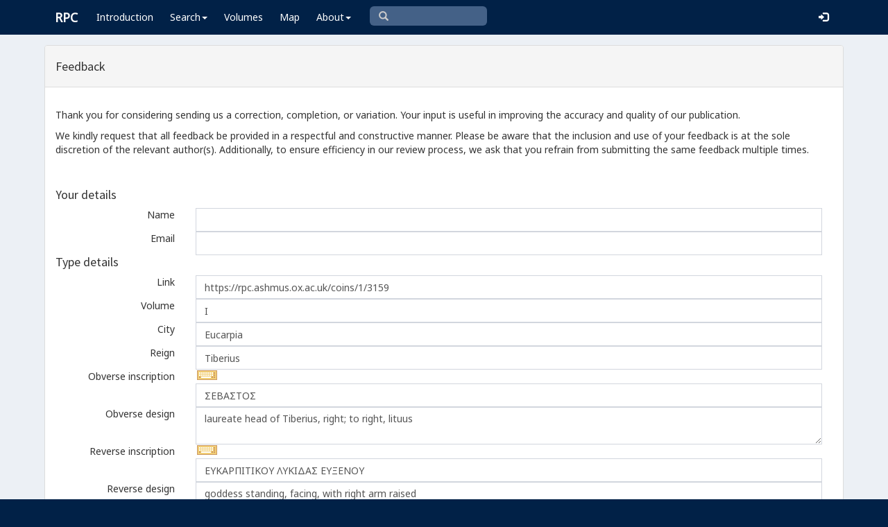

--- FILE ---
content_type: text/html; charset=utf-8
request_url: https://www.google.com/recaptcha/api2/anchor?ar=1&k=6Ldmqn8UAAAAAHQTD0lf4ckAmYiuRBjZrBrYCrWo&co=aHR0cHM6Ly9ycGMuYXNobXVzLm94LmFjLnVrOjQ0Mw..&hl=en&v=PoyoqOPhxBO7pBk68S4YbpHZ&size=normal&anchor-ms=20000&execute-ms=30000&cb=aw4demz6170p
body_size: 49511
content:
<!DOCTYPE HTML><html dir="ltr" lang="en"><head><meta http-equiv="Content-Type" content="text/html; charset=UTF-8">
<meta http-equiv="X-UA-Compatible" content="IE=edge">
<title>reCAPTCHA</title>
<style type="text/css">
/* cyrillic-ext */
@font-face {
  font-family: 'Roboto';
  font-style: normal;
  font-weight: 400;
  font-stretch: 100%;
  src: url(//fonts.gstatic.com/s/roboto/v48/KFO7CnqEu92Fr1ME7kSn66aGLdTylUAMa3GUBHMdazTgWw.woff2) format('woff2');
  unicode-range: U+0460-052F, U+1C80-1C8A, U+20B4, U+2DE0-2DFF, U+A640-A69F, U+FE2E-FE2F;
}
/* cyrillic */
@font-face {
  font-family: 'Roboto';
  font-style: normal;
  font-weight: 400;
  font-stretch: 100%;
  src: url(//fonts.gstatic.com/s/roboto/v48/KFO7CnqEu92Fr1ME7kSn66aGLdTylUAMa3iUBHMdazTgWw.woff2) format('woff2');
  unicode-range: U+0301, U+0400-045F, U+0490-0491, U+04B0-04B1, U+2116;
}
/* greek-ext */
@font-face {
  font-family: 'Roboto';
  font-style: normal;
  font-weight: 400;
  font-stretch: 100%;
  src: url(//fonts.gstatic.com/s/roboto/v48/KFO7CnqEu92Fr1ME7kSn66aGLdTylUAMa3CUBHMdazTgWw.woff2) format('woff2');
  unicode-range: U+1F00-1FFF;
}
/* greek */
@font-face {
  font-family: 'Roboto';
  font-style: normal;
  font-weight: 400;
  font-stretch: 100%;
  src: url(//fonts.gstatic.com/s/roboto/v48/KFO7CnqEu92Fr1ME7kSn66aGLdTylUAMa3-UBHMdazTgWw.woff2) format('woff2');
  unicode-range: U+0370-0377, U+037A-037F, U+0384-038A, U+038C, U+038E-03A1, U+03A3-03FF;
}
/* math */
@font-face {
  font-family: 'Roboto';
  font-style: normal;
  font-weight: 400;
  font-stretch: 100%;
  src: url(//fonts.gstatic.com/s/roboto/v48/KFO7CnqEu92Fr1ME7kSn66aGLdTylUAMawCUBHMdazTgWw.woff2) format('woff2');
  unicode-range: U+0302-0303, U+0305, U+0307-0308, U+0310, U+0312, U+0315, U+031A, U+0326-0327, U+032C, U+032F-0330, U+0332-0333, U+0338, U+033A, U+0346, U+034D, U+0391-03A1, U+03A3-03A9, U+03B1-03C9, U+03D1, U+03D5-03D6, U+03F0-03F1, U+03F4-03F5, U+2016-2017, U+2034-2038, U+203C, U+2040, U+2043, U+2047, U+2050, U+2057, U+205F, U+2070-2071, U+2074-208E, U+2090-209C, U+20D0-20DC, U+20E1, U+20E5-20EF, U+2100-2112, U+2114-2115, U+2117-2121, U+2123-214F, U+2190, U+2192, U+2194-21AE, U+21B0-21E5, U+21F1-21F2, U+21F4-2211, U+2213-2214, U+2216-22FF, U+2308-230B, U+2310, U+2319, U+231C-2321, U+2336-237A, U+237C, U+2395, U+239B-23B7, U+23D0, U+23DC-23E1, U+2474-2475, U+25AF, U+25B3, U+25B7, U+25BD, U+25C1, U+25CA, U+25CC, U+25FB, U+266D-266F, U+27C0-27FF, U+2900-2AFF, U+2B0E-2B11, U+2B30-2B4C, U+2BFE, U+3030, U+FF5B, U+FF5D, U+1D400-1D7FF, U+1EE00-1EEFF;
}
/* symbols */
@font-face {
  font-family: 'Roboto';
  font-style: normal;
  font-weight: 400;
  font-stretch: 100%;
  src: url(//fonts.gstatic.com/s/roboto/v48/KFO7CnqEu92Fr1ME7kSn66aGLdTylUAMaxKUBHMdazTgWw.woff2) format('woff2');
  unicode-range: U+0001-000C, U+000E-001F, U+007F-009F, U+20DD-20E0, U+20E2-20E4, U+2150-218F, U+2190, U+2192, U+2194-2199, U+21AF, U+21E6-21F0, U+21F3, U+2218-2219, U+2299, U+22C4-22C6, U+2300-243F, U+2440-244A, U+2460-24FF, U+25A0-27BF, U+2800-28FF, U+2921-2922, U+2981, U+29BF, U+29EB, U+2B00-2BFF, U+4DC0-4DFF, U+FFF9-FFFB, U+10140-1018E, U+10190-1019C, U+101A0, U+101D0-101FD, U+102E0-102FB, U+10E60-10E7E, U+1D2C0-1D2D3, U+1D2E0-1D37F, U+1F000-1F0FF, U+1F100-1F1AD, U+1F1E6-1F1FF, U+1F30D-1F30F, U+1F315, U+1F31C, U+1F31E, U+1F320-1F32C, U+1F336, U+1F378, U+1F37D, U+1F382, U+1F393-1F39F, U+1F3A7-1F3A8, U+1F3AC-1F3AF, U+1F3C2, U+1F3C4-1F3C6, U+1F3CA-1F3CE, U+1F3D4-1F3E0, U+1F3ED, U+1F3F1-1F3F3, U+1F3F5-1F3F7, U+1F408, U+1F415, U+1F41F, U+1F426, U+1F43F, U+1F441-1F442, U+1F444, U+1F446-1F449, U+1F44C-1F44E, U+1F453, U+1F46A, U+1F47D, U+1F4A3, U+1F4B0, U+1F4B3, U+1F4B9, U+1F4BB, U+1F4BF, U+1F4C8-1F4CB, U+1F4D6, U+1F4DA, U+1F4DF, U+1F4E3-1F4E6, U+1F4EA-1F4ED, U+1F4F7, U+1F4F9-1F4FB, U+1F4FD-1F4FE, U+1F503, U+1F507-1F50B, U+1F50D, U+1F512-1F513, U+1F53E-1F54A, U+1F54F-1F5FA, U+1F610, U+1F650-1F67F, U+1F687, U+1F68D, U+1F691, U+1F694, U+1F698, U+1F6AD, U+1F6B2, U+1F6B9-1F6BA, U+1F6BC, U+1F6C6-1F6CF, U+1F6D3-1F6D7, U+1F6E0-1F6EA, U+1F6F0-1F6F3, U+1F6F7-1F6FC, U+1F700-1F7FF, U+1F800-1F80B, U+1F810-1F847, U+1F850-1F859, U+1F860-1F887, U+1F890-1F8AD, U+1F8B0-1F8BB, U+1F8C0-1F8C1, U+1F900-1F90B, U+1F93B, U+1F946, U+1F984, U+1F996, U+1F9E9, U+1FA00-1FA6F, U+1FA70-1FA7C, U+1FA80-1FA89, U+1FA8F-1FAC6, U+1FACE-1FADC, U+1FADF-1FAE9, U+1FAF0-1FAF8, U+1FB00-1FBFF;
}
/* vietnamese */
@font-face {
  font-family: 'Roboto';
  font-style: normal;
  font-weight: 400;
  font-stretch: 100%;
  src: url(//fonts.gstatic.com/s/roboto/v48/KFO7CnqEu92Fr1ME7kSn66aGLdTylUAMa3OUBHMdazTgWw.woff2) format('woff2');
  unicode-range: U+0102-0103, U+0110-0111, U+0128-0129, U+0168-0169, U+01A0-01A1, U+01AF-01B0, U+0300-0301, U+0303-0304, U+0308-0309, U+0323, U+0329, U+1EA0-1EF9, U+20AB;
}
/* latin-ext */
@font-face {
  font-family: 'Roboto';
  font-style: normal;
  font-weight: 400;
  font-stretch: 100%;
  src: url(//fonts.gstatic.com/s/roboto/v48/KFO7CnqEu92Fr1ME7kSn66aGLdTylUAMa3KUBHMdazTgWw.woff2) format('woff2');
  unicode-range: U+0100-02BA, U+02BD-02C5, U+02C7-02CC, U+02CE-02D7, U+02DD-02FF, U+0304, U+0308, U+0329, U+1D00-1DBF, U+1E00-1E9F, U+1EF2-1EFF, U+2020, U+20A0-20AB, U+20AD-20C0, U+2113, U+2C60-2C7F, U+A720-A7FF;
}
/* latin */
@font-face {
  font-family: 'Roboto';
  font-style: normal;
  font-weight: 400;
  font-stretch: 100%;
  src: url(//fonts.gstatic.com/s/roboto/v48/KFO7CnqEu92Fr1ME7kSn66aGLdTylUAMa3yUBHMdazQ.woff2) format('woff2');
  unicode-range: U+0000-00FF, U+0131, U+0152-0153, U+02BB-02BC, U+02C6, U+02DA, U+02DC, U+0304, U+0308, U+0329, U+2000-206F, U+20AC, U+2122, U+2191, U+2193, U+2212, U+2215, U+FEFF, U+FFFD;
}
/* cyrillic-ext */
@font-face {
  font-family: 'Roboto';
  font-style: normal;
  font-weight: 500;
  font-stretch: 100%;
  src: url(//fonts.gstatic.com/s/roboto/v48/KFO7CnqEu92Fr1ME7kSn66aGLdTylUAMa3GUBHMdazTgWw.woff2) format('woff2');
  unicode-range: U+0460-052F, U+1C80-1C8A, U+20B4, U+2DE0-2DFF, U+A640-A69F, U+FE2E-FE2F;
}
/* cyrillic */
@font-face {
  font-family: 'Roboto';
  font-style: normal;
  font-weight: 500;
  font-stretch: 100%;
  src: url(//fonts.gstatic.com/s/roboto/v48/KFO7CnqEu92Fr1ME7kSn66aGLdTylUAMa3iUBHMdazTgWw.woff2) format('woff2');
  unicode-range: U+0301, U+0400-045F, U+0490-0491, U+04B0-04B1, U+2116;
}
/* greek-ext */
@font-face {
  font-family: 'Roboto';
  font-style: normal;
  font-weight: 500;
  font-stretch: 100%;
  src: url(//fonts.gstatic.com/s/roboto/v48/KFO7CnqEu92Fr1ME7kSn66aGLdTylUAMa3CUBHMdazTgWw.woff2) format('woff2');
  unicode-range: U+1F00-1FFF;
}
/* greek */
@font-face {
  font-family: 'Roboto';
  font-style: normal;
  font-weight: 500;
  font-stretch: 100%;
  src: url(//fonts.gstatic.com/s/roboto/v48/KFO7CnqEu92Fr1ME7kSn66aGLdTylUAMa3-UBHMdazTgWw.woff2) format('woff2');
  unicode-range: U+0370-0377, U+037A-037F, U+0384-038A, U+038C, U+038E-03A1, U+03A3-03FF;
}
/* math */
@font-face {
  font-family: 'Roboto';
  font-style: normal;
  font-weight: 500;
  font-stretch: 100%;
  src: url(//fonts.gstatic.com/s/roboto/v48/KFO7CnqEu92Fr1ME7kSn66aGLdTylUAMawCUBHMdazTgWw.woff2) format('woff2');
  unicode-range: U+0302-0303, U+0305, U+0307-0308, U+0310, U+0312, U+0315, U+031A, U+0326-0327, U+032C, U+032F-0330, U+0332-0333, U+0338, U+033A, U+0346, U+034D, U+0391-03A1, U+03A3-03A9, U+03B1-03C9, U+03D1, U+03D5-03D6, U+03F0-03F1, U+03F4-03F5, U+2016-2017, U+2034-2038, U+203C, U+2040, U+2043, U+2047, U+2050, U+2057, U+205F, U+2070-2071, U+2074-208E, U+2090-209C, U+20D0-20DC, U+20E1, U+20E5-20EF, U+2100-2112, U+2114-2115, U+2117-2121, U+2123-214F, U+2190, U+2192, U+2194-21AE, U+21B0-21E5, U+21F1-21F2, U+21F4-2211, U+2213-2214, U+2216-22FF, U+2308-230B, U+2310, U+2319, U+231C-2321, U+2336-237A, U+237C, U+2395, U+239B-23B7, U+23D0, U+23DC-23E1, U+2474-2475, U+25AF, U+25B3, U+25B7, U+25BD, U+25C1, U+25CA, U+25CC, U+25FB, U+266D-266F, U+27C0-27FF, U+2900-2AFF, U+2B0E-2B11, U+2B30-2B4C, U+2BFE, U+3030, U+FF5B, U+FF5D, U+1D400-1D7FF, U+1EE00-1EEFF;
}
/* symbols */
@font-face {
  font-family: 'Roboto';
  font-style: normal;
  font-weight: 500;
  font-stretch: 100%;
  src: url(//fonts.gstatic.com/s/roboto/v48/KFO7CnqEu92Fr1ME7kSn66aGLdTylUAMaxKUBHMdazTgWw.woff2) format('woff2');
  unicode-range: U+0001-000C, U+000E-001F, U+007F-009F, U+20DD-20E0, U+20E2-20E4, U+2150-218F, U+2190, U+2192, U+2194-2199, U+21AF, U+21E6-21F0, U+21F3, U+2218-2219, U+2299, U+22C4-22C6, U+2300-243F, U+2440-244A, U+2460-24FF, U+25A0-27BF, U+2800-28FF, U+2921-2922, U+2981, U+29BF, U+29EB, U+2B00-2BFF, U+4DC0-4DFF, U+FFF9-FFFB, U+10140-1018E, U+10190-1019C, U+101A0, U+101D0-101FD, U+102E0-102FB, U+10E60-10E7E, U+1D2C0-1D2D3, U+1D2E0-1D37F, U+1F000-1F0FF, U+1F100-1F1AD, U+1F1E6-1F1FF, U+1F30D-1F30F, U+1F315, U+1F31C, U+1F31E, U+1F320-1F32C, U+1F336, U+1F378, U+1F37D, U+1F382, U+1F393-1F39F, U+1F3A7-1F3A8, U+1F3AC-1F3AF, U+1F3C2, U+1F3C4-1F3C6, U+1F3CA-1F3CE, U+1F3D4-1F3E0, U+1F3ED, U+1F3F1-1F3F3, U+1F3F5-1F3F7, U+1F408, U+1F415, U+1F41F, U+1F426, U+1F43F, U+1F441-1F442, U+1F444, U+1F446-1F449, U+1F44C-1F44E, U+1F453, U+1F46A, U+1F47D, U+1F4A3, U+1F4B0, U+1F4B3, U+1F4B9, U+1F4BB, U+1F4BF, U+1F4C8-1F4CB, U+1F4D6, U+1F4DA, U+1F4DF, U+1F4E3-1F4E6, U+1F4EA-1F4ED, U+1F4F7, U+1F4F9-1F4FB, U+1F4FD-1F4FE, U+1F503, U+1F507-1F50B, U+1F50D, U+1F512-1F513, U+1F53E-1F54A, U+1F54F-1F5FA, U+1F610, U+1F650-1F67F, U+1F687, U+1F68D, U+1F691, U+1F694, U+1F698, U+1F6AD, U+1F6B2, U+1F6B9-1F6BA, U+1F6BC, U+1F6C6-1F6CF, U+1F6D3-1F6D7, U+1F6E0-1F6EA, U+1F6F0-1F6F3, U+1F6F7-1F6FC, U+1F700-1F7FF, U+1F800-1F80B, U+1F810-1F847, U+1F850-1F859, U+1F860-1F887, U+1F890-1F8AD, U+1F8B0-1F8BB, U+1F8C0-1F8C1, U+1F900-1F90B, U+1F93B, U+1F946, U+1F984, U+1F996, U+1F9E9, U+1FA00-1FA6F, U+1FA70-1FA7C, U+1FA80-1FA89, U+1FA8F-1FAC6, U+1FACE-1FADC, U+1FADF-1FAE9, U+1FAF0-1FAF8, U+1FB00-1FBFF;
}
/* vietnamese */
@font-face {
  font-family: 'Roboto';
  font-style: normal;
  font-weight: 500;
  font-stretch: 100%;
  src: url(//fonts.gstatic.com/s/roboto/v48/KFO7CnqEu92Fr1ME7kSn66aGLdTylUAMa3OUBHMdazTgWw.woff2) format('woff2');
  unicode-range: U+0102-0103, U+0110-0111, U+0128-0129, U+0168-0169, U+01A0-01A1, U+01AF-01B0, U+0300-0301, U+0303-0304, U+0308-0309, U+0323, U+0329, U+1EA0-1EF9, U+20AB;
}
/* latin-ext */
@font-face {
  font-family: 'Roboto';
  font-style: normal;
  font-weight: 500;
  font-stretch: 100%;
  src: url(//fonts.gstatic.com/s/roboto/v48/KFO7CnqEu92Fr1ME7kSn66aGLdTylUAMa3KUBHMdazTgWw.woff2) format('woff2');
  unicode-range: U+0100-02BA, U+02BD-02C5, U+02C7-02CC, U+02CE-02D7, U+02DD-02FF, U+0304, U+0308, U+0329, U+1D00-1DBF, U+1E00-1E9F, U+1EF2-1EFF, U+2020, U+20A0-20AB, U+20AD-20C0, U+2113, U+2C60-2C7F, U+A720-A7FF;
}
/* latin */
@font-face {
  font-family: 'Roboto';
  font-style: normal;
  font-weight: 500;
  font-stretch: 100%;
  src: url(//fonts.gstatic.com/s/roboto/v48/KFO7CnqEu92Fr1ME7kSn66aGLdTylUAMa3yUBHMdazQ.woff2) format('woff2');
  unicode-range: U+0000-00FF, U+0131, U+0152-0153, U+02BB-02BC, U+02C6, U+02DA, U+02DC, U+0304, U+0308, U+0329, U+2000-206F, U+20AC, U+2122, U+2191, U+2193, U+2212, U+2215, U+FEFF, U+FFFD;
}
/* cyrillic-ext */
@font-face {
  font-family: 'Roboto';
  font-style: normal;
  font-weight: 900;
  font-stretch: 100%;
  src: url(//fonts.gstatic.com/s/roboto/v48/KFO7CnqEu92Fr1ME7kSn66aGLdTylUAMa3GUBHMdazTgWw.woff2) format('woff2');
  unicode-range: U+0460-052F, U+1C80-1C8A, U+20B4, U+2DE0-2DFF, U+A640-A69F, U+FE2E-FE2F;
}
/* cyrillic */
@font-face {
  font-family: 'Roboto';
  font-style: normal;
  font-weight: 900;
  font-stretch: 100%;
  src: url(//fonts.gstatic.com/s/roboto/v48/KFO7CnqEu92Fr1ME7kSn66aGLdTylUAMa3iUBHMdazTgWw.woff2) format('woff2');
  unicode-range: U+0301, U+0400-045F, U+0490-0491, U+04B0-04B1, U+2116;
}
/* greek-ext */
@font-face {
  font-family: 'Roboto';
  font-style: normal;
  font-weight: 900;
  font-stretch: 100%;
  src: url(//fonts.gstatic.com/s/roboto/v48/KFO7CnqEu92Fr1ME7kSn66aGLdTylUAMa3CUBHMdazTgWw.woff2) format('woff2');
  unicode-range: U+1F00-1FFF;
}
/* greek */
@font-face {
  font-family: 'Roboto';
  font-style: normal;
  font-weight: 900;
  font-stretch: 100%;
  src: url(//fonts.gstatic.com/s/roboto/v48/KFO7CnqEu92Fr1ME7kSn66aGLdTylUAMa3-UBHMdazTgWw.woff2) format('woff2');
  unicode-range: U+0370-0377, U+037A-037F, U+0384-038A, U+038C, U+038E-03A1, U+03A3-03FF;
}
/* math */
@font-face {
  font-family: 'Roboto';
  font-style: normal;
  font-weight: 900;
  font-stretch: 100%;
  src: url(//fonts.gstatic.com/s/roboto/v48/KFO7CnqEu92Fr1ME7kSn66aGLdTylUAMawCUBHMdazTgWw.woff2) format('woff2');
  unicode-range: U+0302-0303, U+0305, U+0307-0308, U+0310, U+0312, U+0315, U+031A, U+0326-0327, U+032C, U+032F-0330, U+0332-0333, U+0338, U+033A, U+0346, U+034D, U+0391-03A1, U+03A3-03A9, U+03B1-03C9, U+03D1, U+03D5-03D6, U+03F0-03F1, U+03F4-03F5, U+2016-2017, U+2034-2038, U+203C, U+2040, U+2043, U+2047, U+2050, U+2057, U+205F, U+2070-2071, U+2074-208E, U+2090-209C, U+20D0-20DC, U+20E1, U+20E5-20EF, U+2100-2112, U+2114-2115, U+2117-2121, U+2123-214F, U+2190, U+2192, U+2194-21AE, U+21B0-21E5, U+21F1-21F2, U+21F4-2211, U+2213-2214, U+2216-22FF, U+2308-230B, U+2310, U+2319, U+231C-2321, U+2336-237A, U+237C, U+2395, U+239B-23B7, U+23D0, U+23DC-23E1, U+2474-2475, U+25AF, U+25B3, U+25B7, U+25BD, U+25C1, U+25CA, U+25CC, U+25FB, U+266D-266F, U+27C0-27FF, U+2900-2AFF, U+2B0E-2B11, U+2B30-2B4C, U+2BFE, U+3030, U+FF5B, U+FF5D, U+1D400-1D7FF, U+1EE00-1EEFF;
}
/* symbols */
@font-face {
  font-family: 'Roboto';
  font-style: normal;
  font-weight: 900;
  font-stretch: 100%;
  src: url(//fonts.gstatic.com/s/roboto/v48/KFO7CnqEu92Fr1ME7kSn66aGLdTylUAMaxKUBHMdazTgWw.woff2) format('woff2');
  unicode-range: U+0001-000C, U+000E-001F, U+007F-009F, U+20DD-20E0, U+20E2-20E4, U+2150-218F, U+2190, U+2192, U+2194-2199, U+21AF, U+21E6-21F0, U+21F3, U+2218-2219, U+2299, U+22C4-22C6, U+2300-243F, U+2440-244A, U+2460-24FF, U+25A0-27BF, U+2800-28FF, U+2921-2922, U+2981, U+29BF, U+29EB, U+2B00-2BFF, U+4DC0-4DFF, U+FFF9-FFFB, U+10140-1018E, U+10190-1019C, U+101A0, U+101D0-101FD, U+102E0-102FB, U+10E60-10E7E, U+1D2C0-1D2D3, U+1D2E0-1D37F, U+1F000-1F0FF, U+1F100-1F1AD, U+1F1E6-1F1FF, U+1F30D-1F30F, U+1F315, U+1F31C, U+1F31E, U+1F320-1F32C, U+1F336, U+1F378, U+1F37D, U+1F382, U+1F393-1F39F, U+1F3A7-1F3A8, U+1F3AC-1F3AF, U+1F3C2, U+1F3C4-1F3C6, U+1F3CA-1F3CE, U+1F3D4-1F3E0, U+1F3ED, U+1F3F1-1F3F3, U+1F3F5-1F3F7, U+1F408, U+1F415, U+1F41F, U+1F426, U+1F43F, U+1F441-1F442, U+1F444, U+1F446-1F449, U+1F44C-1F44E, U+1F453, U+1F46A, U+1F47D, U+1F4A3, U+1F4B0, U+1F4B3, U+1F4B9, U+1F4BB, U+1F4BF, U+1F4C8-1F4CB, U+1F4D6, U+1F4DA, U+1F4DF, U+1F4E3-1F4E6, U+1F4EA-1F4ED, U+1F4F7, U+1F4F9-1F4FB, U+1F4FD-1F4FE, U+1F503, U+1F507-1F50B, U+1F50D, U+1F512-1F513, U+1F53E-1F54A, U+1F54F-1F5FA, U+1F610, U+1F650-1F67F, U+1F687, U+1F68D, U+1F691, U+1F694, U+1F698, U+1F6AD, U+1F6B2, U+1F6B9-1F6BA, U+1F6BC, U+1F6C6-1F6CF, U+1F6D3-1F6D7, U+1F6E0-1F6EA, U+1F6F0-1F6F3, U+1F6F7-1F6FC, U+1F700-1F7FF, U+1F800-1F80B, U+1F810-1F847, U+1F850-1F859, U+1F860-1F887, U+1F890-1F8AD, U+1F8B0-1F8BB, U+1F8C0-1F8C1, U+1F900-1F90B, U+1F93B, U+1F946, U+1F984, U+1F996, U+1F9E9, U+1FA00-1FA6F, U+1FA70-1FA7C, U+1FA80-1FA89, U+1FA8F-1FAC6, U+1FACE-1FADC, U+1FADF-1FAE9, U+1FAF0-1FAF8, U+1FB00-1FBFF;
}
/* vietnamese */
@font-face {
  font-family: 'Roboto';
  font-style: normal;
  font-weight: 900;
  font-stretch: 100%;
  src: url(//fonts.gstatic.com/s/roboto/v48/KFO7CnqEu92Fr1ME7kSn66aGLdTylUAMa3OUBHMdazTgWw.woff2) format('woff2');
  unicode-range: U+0102-0103, U+0110-0111, U+0128-0129, U+0168-0169, U+01A0-01A1, U+01AF-01B0, U+0300-0301, U+0303-0304, U+0308-0309, U+0323, U+0329, U+1EA0-1EF9, U+20AB;
}
/* latin-ext */
@font-face {
  font-family: 'Roboto';
  font-style: normal;
  font-weight: 900;
  font-stretch: 100%;
  src: url(//fonts.gstatic.com/s/roboto/v48/KFO7CnqEu92Fr1ME7kSn66aGLdTylUAMa3KUBHMdazTgWw.woff2) format('woff2');
  unicode-range: U+0100-02BA, U+02BD-02C5, U+02C7-02CC, U+02CE-02D7, U+02DD-02FF, U+0304, U+0308, U+0329, U+1D00-1DBF, U+1E00-1E9F, U+1EF2-1EFF, U+2020, U+20A0-20AB, U+20AD-20C0, U+2113, U+2C60-2C7F, U+A720-A7FF;
}
/* latin */
@font-face {
  font-family: 'Roboto';
  font-style: normal;
  font-weight: 900;
  font-stretch: 100%;
  src: url(//fonts.gstatic.com/s/roboto/v48/KFO7CnqEu92Fr1ME7kSn66aGLdTylUAMa3yUBHMdazQ.woff2) format('woff2');
  unicode-range: U+0000-00FF, U+0131, U+0152-0153, U+02BB-02BC, U+02C6, U+02DA, U+02DC, U+0304, U+0308, U+0329, U+2000-206F, U+20AC, U+2122, U+2191, U+2193, U+2212, U+2215, U+FEFF, U+FFFD;
}

</style>
<link rel="stylesheet" type="text/css" href="https://www.gstatic.com/recaptcha/releases/PoyoqOPhxBO7pBk68S4YbpHZ/styles__ltr.css">
<script nonce="xV_4D9fO7eVN-b6wDsf7Jw" type="text/javascript">window['__recaptcha_api'] = 'https://www.google.com/recaptcha/api2/';</script>
<script type="text/javascript" src="https://www.gstatic.com/recaptcha/releases/PoyoqOPhxBO7pBk68S4YbpHZ/recaptcha__en.js" nonce="xV_4D9fO7eVN-b6wDsf7Jw">
      
    </script></head>
<body><div id="rc-anchor-alert" class="rc-anchor-alert"></div>
<input type="hidden" id="recaptcha-token" value="[base64]">
<script type="text/javascript" nonce="xV_4D9fO7eVN-b6wDsf7Jw">
      recaptcha.anchor.Main.init("[\x22ainput\x22,[\x22bgdata\x22,\x22\x22,\[base64]/[base64]/[base64]/[base64]/cjw8ejpyPj4+eil9Y2F0Y2gobCl7dGhyb3cgbDt9fSxIPWZ1bmN0aW9uKHcsdCx6KXtpZih3PT0xOTR8fHc9PTIwOCl0LnZbd10/dC52W3ddLmNvbmNhdCh6KTp0LnZbd109b2Yoeix0KTtlbHNle2lmKHQuYkImJnchPTMxNylyZXR1cm47dz09NjZ8fHc9PTEyMnx8dz09NDcwfHx3PT00NHx8dz09NDE2fHx3PT0zOTd8fHc9PTQyMXx8dz09Njh8fHc9PTcwfHx3PT0xODQ/[base64]/[base64]/[base64]/bmV3IGRbVl0oSlswXSk6cD09Mj9uZXcgZFtWXShKWzBdLEpbMV0pOnA9PTM/bmV3IGRbVl0oSlswXSxKWzFdLEpbMl0pOnA9PTQ/[base64]/[base64]/[base64]/[base64]\x22,\[base64]\\u003d\x22,\x22woo/[base64]/DmQPDsQxHLVE2a8KRwp7Dk8KqfFPDssKGIcOXJsOvwrzDlyY5cSBVwoHDm8ORwq1Cw7TDnkTCsxbDim8mwrDCu1nDswTCi3YUw5UaB01AwqDDvw/CvcOjw6zCqDDDhsOsDsOyEsKBw6cccWsRw7lhwpEGVRzDnnfCk1/DsyHCriDCq8KPNMOIw7ASwo7DnmfDi8Kiwr1+wo/DvsOcNkZWAMOPIcKewpcwwoQPw5YbN1XDgybDrMOSUDPCm8OgbWhyw6VjVsKnw7Anw5tfZEQxw7zDhx7Dgi3Do8OVOsO1HWjDoid8VMK/w5jDiMOjwozClitmGjrDuWDCqsO2w4/[base64]/CriNKwrAjXCJ8B8KXLVHDk1QsT3TDjMKowo3DjsKyTALDjMOXw7YBOcKVw4HDgcO6w6nCj8KdasOywphUw7MdwovChMK2wrDDm8KXwrPDmcKDwq/[base64]/DiMK/wrNDZUXCjsKIwqjDkW/DuX3DtExQw6fCrMKTBsOaV8Kub13DpMOsSsOXwq3CoxTCuT9MwqzCrsKcw7bCoXPDiSDDssOAG8K4G1JIB8KRw5XDkcKmwqRuw63DicOHVcO4w5hvwoQyXw/DjcKAw74Ee3ZFwo1aGjbCliLCiC/CoBlsw6odaMKnwonDrRdnwrpPDlnDmR3Cr8KXK3ksw5UlcsKDwrsvVMKFw4Y5IlDDu1nDujZgwp/DjsKKw5E/[base64]/CisOKw4/DmcOsbg1dw4Iew6jCrcKscsKIEMODVMKuIcK7I0g+wr4WbXAiFhDCv2pAw7/[base64]/CrQXCnFc8X8K5Y8KSJsK+WcK1JRLCmVYEZD5rJjvDiRFiw5HCo8OQGsOkw79KaMKbM8KjHcKNYE1tRjJkOSnDpn8Owr1Hw5jDg1grTMKsw5bCpMOUGsKvw5lyBFRVFsOvwpfDh0rDtCzDl8K2Z0xUwr8SwoM0TsKzdm/Cj8ORw7bClzTCs0o+w6fCiVvDlwrCoR4LwpvDqsO9wrskwqwQfcKQFDnCvcK+R8KywojDtRlDwprDvMKRUgcUW8KyH0RCZsO7SVPChMK7w7vDuk1eFT8kw7zCrMOsw6ZMwp/DrXrCoQxhw5rCnSVlwp4zZjoARUPCoMKRw5/Cg8Khw5QJMBfCrx1Wwp9HHsKrRsKfwqrCvCEnVgLCtU7DulMXw48Ow4/DnQ1DWGB0HsKMw7liw4BUwr0+w4LDkQbDvwXCvsKcwonDpjIKTMKrwr3DujsJbsOtw6jDvsK3w57DiF3Cl2Z2csOjMsKHNcKvw5nDucK/IyxewoHCpsOEU2crGsK/KAfCsk4wwqhkfUBuW8OPZm/DnGvCqcOEMMKKZ1nCgnQ+ScKZWMK2w77Cm3RIW8OjwrLCpcKAw7nDuAZ1w5dWCsO7w6EyO2HDkDNdNX1tw7ggwrJfecOePBFITcKfV3LDo30XR8KFw58Ew7bClcODQMK3w4LDtcKUwooRLR7Cr8KawoPChG/CkGcuwrU6w5Faw6TDvnzCgsO1PcKew4gnOMKcR8KEwoVKNcOdw7NFw57Dj8KZw7DDrHPDul09UsKiw5FnOwzCscOKOcKWf8KfZRMlcnTCk8O4CmEHXcKJQMOGw4dYC1DDkHorMjJRwr99w6FgBMOiIMKVw67DvB3Dm1JrVCnDgyDDh8OlC8K/TUEtw6wfJTfChEBmwpwdw6nDsMK+KkzCrG/DusKEUMK3a8Omw7oHBMO9D8KUXWrDjwJdAMOswp/Cqi0RwpTDgcO/[base64]/[base64]/CrcOBW8Kqwr3DrMOlB8OSw5llwobCoMK2w4onw48KPMOsGRV6w61bY8Opw65owp0/wrLDjcKswrXCjgLCvMKNSsOIdnkmbEpWGcOWGMOkwolfw7DDrMOVwqXCo8KTwovCuWkLARMCF3ZkVz9Lw6LCo8K/[base64]/YhYeSMKQwpR/PcKVbzbDqRzDjhkNJDc+RMK6wop/[base64]/DjX4hwq/CoHhgw7wXPwd/XjcPwo3CqMK6fBA6wqbCnHVlw5EcwpjCiMO2UxfDu8KowrDCpmjDqDtVw7/Ck8KaE8K+wpfClMOMw59fwp0MNsOHEMOfY8OKwoTClMOww5TDr3PCjyvDmcOeV8Khw5DCrMKCUMOswql7QzLCgEvDhXMJworCuREhwrXDqsOVdMOZecOWFBHDjXbDjsOoF8OUw5Arw5TCtMKNwofDqw4tGcONFn/Dn3XCl0XCg2rDuGokwqkTRcKOw5LDgcOswr9Ge2vCmGhFKXbDssO5OcK6Uihcw7MhRsO4V8KUwovDlMORMxfDk8O6woHCrCFlw67DvMOYOMKYDcOZJAjDt8O7KcO5LBNHw4dNwrPCr8OTfsOLAsKcw5zChB/Cgww0w6jDv0XDrHhqw4nCvVEqwqNnUWAew5ofw45/[base64]/[base64]/DnBs3w5Rjw4NgMcOxwoQXcw/Ch8OAZAg8w4XDsMOfw5PDgMKywpvDtVfCgw3CsEzDoTDDgsKsQU/[base64]/[base64]/PsK4XkdcHjvDnsOlw7DDhHTCmzjDj8OIwr4/dcOcwprCqWbCiy1MwoJrAMK0wqTCnMKuw4/DvcO5elfCpsOKQDnDow9gAsK/w6kOLl1eejkmw6NBw70GWV84wrXDosKjaG3ChnwfVsO/ZXDDvcKJWsOUwptpPkLDr8K/[base64]/QnHCl8OUe8KUwqjDvsKQNcK7eMOJNlnDocKvw5bClRd9wpbDpsK9LcOnw69pW8Oyw7/ClH9DF3pOwqY1fj3DgwpcwqHClsK6woIHwr3DusO2w4/[base64]/CssO4woUKDi4mw5wpXSTClGPDm1caw5DDlMKwIzTCgRoAAMKyYsOcwoDDn1AHwpxCw5vCikZEDsOEw5bCmsOowpLDo8KYwoBxIcK6wqAbwrfDkix5Q1gRBMKQwqfDk8OJwpzCmsOQNnIYJ1ZFE8KWwrtWw45ywoDDpcOfwpzCkRJvw7ZWw4LClMODw4vCiMK/NxA/[base64]/DqHU9BsOWJMOoS0I0IUvDplE/PkHCqxMmw6NWwq/CucOod8OfwrXCqcOyw43CtFdwDcKUG1nCrTFgw6vDmsKmbiEzZcKFwpg6w6AyVQrDgMKwdMK4SEPCuFzDlcKzw6JiN1kkbFNIwp18wppwwoPDrcKDw4TCiD3Ckxt1ZMKkw4YoCkHCo8KswqZkKydrw6APfsKFSw/CkyYsw4XCsiPCm3Y3VGwWSDjCtVQ2wrXDi8KwJ0t/[base64]/Cr1DCosK8V8KaA8OtwpsTI8KEJMKnwq5zbsOgw5bDj8KIfRg+w6h2IsOYwqxgwo5Ywr7Dvw/Ch2vCpsKSwo/Ci8KKwpXCnBPCscKQw5/CncOCRcOUW2AoJGxJbgbDgVo7w67ChHzCusOReCQlTcKgSSHDkB/ChkfDqsOtN8KALiHDrMK2OQrCgMOHBMOsa1vCr3XDpAPCsyJFdMK1wol1w77CvsKVw73CmXPCgUJsViRqNnJ0esK0EzhVw5LDqsK/Az49KsOuLTxowq7DscOkwplTw5fDiFDDnQ7CvcKTPE3DhAknP05xBEoXw7kqw5TCiFLCkcOswr3ChEoTwr7CjGolw5HCuiMPMCLChXPDn8K8w7oqw5vCt8Onw7zDgMKsw61gRzk6J8OLHVcvwpfCtsObM8OVCsOuHcKTw4/[base64]/[base64]/DoVQnTsKfI0Fyw7fDtMOWdcOKBF5Kw5IvOFfCjsKQZCTDgGl/wr7ClsOcw7IKw7rCn8KSVsOVM27DgWDDj8OBw7HCtHVDwq/DscOUwofDoB0Kwot4w5IFUcOjP8KDwqDDlHpQwpARwpbDsw8FwqXDkcKsdxDDp8O+DcOqKTg0CnvCkClkwp/[base64]/[base64]/Dg8KOOw3DuMKfwqIQKl3CgBURwqp1wrnCmAQYdMObWEZlw4gKL8Kvwo8ew55LW8OHK8Kow6lIDgXDgmTCt8KXC8OcF8KRGMOAw4jCqMKKwqUww5HDnVMQwqLDqk/DqlhJw5dMKcKzPXzCmcOgw4bCsMOoZcK7C8ONNRhtwrRMwochNcOjw7vDi2XDji50GsKwAsOgwqPCpsKow5/ChMOpwpLCrMKNWsOSPQ4HAsKSD3PDosOmw7YAZx8PCETCmcKuw7nDpiMfw6VDw7M/axnCjsOew6PCiMKIwqpKN8KBw7TDmXXDoMKrBxslwqHDjGEvIsO1w4kzw7ENc8KDISkURFRLw7NPwqfCji0lw5HClcKfISXDqMKcw4HDssOywqLCo8K5wqlnwppSwr3Cui9EwqfClQ84w6DDssO9wplNw4bDkhgrwr/CvVnCtsKywpczwpEOdsOPIxA9woTDlT7DvX7Dn1vCplbDv8KyKx12w7gKwofCpT/CiMOqw7dSwpBDDMOKwr/DsMKWwo7CjyESwq/DisO+PioKw5/CsyZKNFVyw5jCs2EUFnDCmCfCh2vCgMOjwrPDg3bDo3PDtsK0HFMAwpnDvsOKwo3DucORDsK8wrA2TnvDtD42wqXDilExC8KwTMK5dRzCusOxBMOAXMKSw59jw5fCvW/ClcKNU8KbUsOkwqQGdMOmw6x+woPDpMOBf0c1d8K8w7VAW8K+WEfCusOfwrZpPsOfw4PCvUPCih8Bw6Z3wpNhKMKAfsKMZhPDg1I/b8Kiwr/CjMKsw4PDk8OZw6rDuxXDsX/[base64]/Cs8OaJxlLAlbCl3wswrPDoSN8w6PCoEbClAZSw5EfK1jDkcOWwps0w7HDhE5mAMKvAMKKOMKabQZXM8OxdMOYw6hERxrDrWrCjMOBayhHJA0Qw50FY8KSwqV7woTCkzRcwrfDsHDDqsOaw5LCvDPDik/CkAB/wpfCsDkKZ8KJJWbCoGHDqcKiwoQrSSZTw5Aif8OOdcKzDEYSER3CnyPCnMKfBsOlNsOYW3LCqcKAbcOEdWHCtxLCu8K2OcOJw77DhCAJVD0QwoDDjcKCw6jDrsOgw7TCtMKUQ3hbw4rDpELDjcOPw7ABRX/Cv8OnbD9pwpTDn8K4woIGw57CoHcJw7MKwrQxcQDDkixcwq/DksOfVcO5w5dONlBLAijCrMKuS0jDscO3MHh1woLCgUZSw7PDqMOAeMOFw7/ClMKpWUEQdcOvwpIWAsO7LAh6IsOaw47DkMOaw43CqMO7KMK6wp91FMKawrvCvCzDh8OAelHDuQg/[base64]/wo/DjSPCl2nDjVltRCR9AnLChcOMPsOfLV9kaWXDsSt8LiM+w6M3TVDDqDIzMwfCtQpuwp5zwqEkFsOPJcO2wozDocKzZcOuw6waBClAf8OOwobCrcOqwrpOwpE5w5HDr8KuGcOiwrEqcMKMw74qw4jCosOgw7NDJ8KZKMO2YsOnw59/w7Npw4xCw4vCiCwmw4jCr8KFw5RIJ8KOJgHCgsK6agvDnHfDqMOlwpLDjCo8w4bCh8OBasOKPcOcwog0GCA9w5XCgcOGwpgWNhTCl8OSw47CgH4owqPDscODdQ/[base64]/Dt8Omw58cTsOFwqBSS8K2NsKRw6tNw6LDvMKWVjHCqsKcwqPDucO6w6vCncKAeRUjw5IaRmvDnMK+woPCjMOOw6bDmcOvwqvCsHDDt1YTw6/Dn8KEHVZ6cgnCkg5fwqXDg8K8w4HDqSzCpsKlw6R8wpHCqcKjw4Jsa8OEwoTChy/DkC/DqwB6cUnCqmw9QQ0lwrw2aMOtW382fxfDtsOOw4Fxw4dJw7PDpCDDqmrDtcO9wpjCqMK5w4oPLMOrcsOZOkk9MMKbw6LCqRNbNVrDv8KvdXvDtMKmwoEvw5LCqDrCgVTDpk/CmXXDh8OfRcKSSMOKDcOOD8KzM1UPw54FwqNBRMOiAcKJAxoNwr/Ch8K4w7HDnztqw6kFw6zCp8Kcw6UyR8OawpzCuinCvRfDkMO2w4VJU8KFwowUw7LDqsK4wo7CuSzCnhMAJ8O0w4J/WsKoEsKybhNGQW5fw57Dr8KNaWNrCMO5wrgnw6wSw7dONhxDaDMuN8OTWsOFwr7Cj8Kww4rCqj7DvcO8FcK/GMK4HsK1w6/CmcK3w6bChxzCvAwCMXpAVHHDmsOnZ8OXKMKXYMKYwrU8LER2SXXCpwTCsBB0wqzDnXRGIMOSwqfClsKTw4F2w7Eww5nDtMOOwrvDhsOFPcKzwozDi8OIwpotUBrCqMOzw73CjcOUB0zDl8O/[base64]/CpcKiIMO9EMKyw7HCs8Kgwq5Rw7jDi8Oaw4kpYsKVacOTAMOrw5LCuWvCscOSEiLDtk3CnkMXwqTCtMKKC8OfwqkzwoQuNFxPwosDPcOFw4hJAGltwrVqwqPCnBnCgsOMHCYDwoTCjCQxesO1wrnDpcKHwp/CgE7Cs8KvUmYYwoTCl2YgJMKvwrodwpPDpsOjwr5pw7dwwrXCl2Z1MivCu8OkLRhqw4TDucK4JRpgw6zCl2jCjCITMgnCkUQZPCzCj0DCqgB4N0PCkcOkw7LCsTLCjGkNGcOWw6E+F8Oww5Eow5HCsMOmOANzwq/CrwXCrw7DkmbCvxkxQ8O9OcOUwqsIw63DrilGwoHCgMKOw5LCsAjCrCJtMAjCtsKhw6QaH2BSK8Ktw7XDoifDrBxdKx/DmMObw5TDkcOcH8OJw7XCjHQrw7hjJWQXDifDlsOgccOZw5NVw6vCiQ/DnVXDgX17JcKufHEcSF9CesKFN8OSw53Cu2HCqsK5w5FNwqLDmTfDjMO7b8OJJcOkO3ReXmUew6AbR1DCk8KrdUYzw6LDrVFdbMOwe1LDqjrCt1kpN8KwYwbDv8KVwpPCul05wrXDrTJEFcKWInAZfnnDvcK0w7xGIDTClsOnw6/CvsO+w5MVw5XDr8O0w6LDqFDCvMK2w4vDnhXCoMK3w57DvcOcBWrDr8KuHMOhwo08XcK7AsOFTMKdMVwpwoo8W8ORIW3DgUvDnnzCl8OjYxPCmFbClsOEwonDj3jCgMOpwpcXNnN5wrt3w51GwpHCosKZWMKTecKaPTXCj8KsQcKHVU5/wpfDosOgwoDDsMK/wojDjcKrw4s3wprCq8O7TMKyO8Ozw5hKwpA5wpEGU0DDkMOxRMKqw78tw6Vmwr88MChBwo1fw6J0BcOxN1tcwpjDmcO0wrbDmcKdYx7DjhvDsAfDv0bCocOPFsObLinDv8OcGMKpw5xXPhnCnnvDiBjCjwwxwqTCsiRCwr3Cg8KRw7J/w794c1XDpsKXw4YRPlxfVMKcwrTDusK4CsOzKsKtwrI2FsORw63DuMO1UTh6wpXCnTMVLhtEw5/[base64]/OyhGThlFw5jDkhzDtcOhFCEJSzcNw5rCiHttX0FBHGrDuHzCqBdxfHcww7HCmQ3CozwfRmMSC0EsA8K1w4YAYyrCk8KrwocRwqwwW8OPAcKlNQxpD8K7wrF+wqlAw4bCnsOSR8OSM3/Dl8OxFsK/[base64]/DimHCt8K/w5PCqgwiw4nCmsOvwphiQsOdw7cTN2TDkBw5RcKpwqgTw7zCr8O7wr3DksOoIi7DvMK9wqXCozTDqMK8I8K4w4fCicKGwobCqRQ5ZcK/cy5zw65DwqtLwownwqphw7TDgVgJCMO5wrRDw5lBMkgNwpDDlRrDo8K5wpXCjz7Dj8Kuw67DssOWVERNIGpnMkshAcOXw4zDucKgw7JkcmcOH8OSw4IkdkrDmVlZQHDDuiAMMlcpwo/Dl8KiCW9tw6Z1w5N2wrjDkELDtsOgFibDoMOpw756wrkVwqIow6bCkg5gA8Kde8Ofw6Nbw5YjHsOaShkHInvCnzXDqsOWwrLDpnxew7PCvXPDh8OFLUvCkMOiF8O2w44VKRXCvGQpYVLDvsKndMOWw4QFw4xWCwdqw47DucKzKMKAw5VewpjDt8KyfMO7Czkww7d/TMOSwrDDmjXClsOgMsOta3XCpFteFsKXwrg+w7nChMKZJ1gfMHRow6ddw68nMMKVw69FwpDCmkVow5rCiHdIw5LDnRdYFMOQw5LDnsOwwrzDmHsOHGjDmMKbSx5QIcKxIyjDiHPCusK/ZCTCjC0fBXfDujnCtsOIwo/DmcOPBHfCkmI9w5bDvyk6wozCpcOhwo49wr/[base64]/NsK1D8ODPU/DvcKaIFgUZ8Kgw4grw4jDiGTCvkJbw6DCpMOswr9mH8O7J1DDm8OIHcOvcC/[base64]/Dkl3DqcOYVCY0csKaw63CuQzDpjXDjcONwqnCucOCw49Rw69wKUzDlmbCpwbCogDDsxfCpcO8ZcKkdcKEwoHDj1kyEVzCv8OXwpZIw4ljeSfCgRQVEyhuwpxpMy4Yw5x7w6/[base64]/[base64]/Dr15WeEfDlcKVNsO0wrsNFVIlasOuTsKxwqYeDMKbw7PDuFAwACPCmQBJwooBwqHCq3TCtzdGw4Rhwp7Cm3DCr8K8VcKuwqTCjzZgwp3DswBOScKLSmwAw6l+w5wAw7JlwpFQNsONfcO8CcOtOMOnbcOWw4HDpxDCm2zDksOawo/Do8OaWVzDpigYwpnCosOcwprCicKlNmZKwqZQw6nDujh5XMOHw6TDmExIwrBrw4EMZ8Oywr/DskYeYUthD8ObOsO+wqwoQ8OLWHbDvMKFO8OSF8OKwrcUEsOLYcKvw4JCShnCuw/DtDVdw6E7c1XDp8OoWcKdwp82S8OBW8K4LwbClsOBVsKQw5zChcKmC3hEwqBcwoTDsHJowoTDvB1zwqfCsMK5H1UxITEodcO0Dk/DkBhBcjt2SWXDtHbCrcOhOzIUw5x2RcOqBcKNAsOLw5crw6LCuWV/[base64]/CoMKbbMKUfMO3OxsEw7jCiQMuwovCjhMOU8O8wpNvN0IUw5vDisK7PMOpGk4ULGzDisOuwotnw67DpjXClkDCiVjDiXoow7/DnsOPw7lxKsKzw5zCr8Kiw4sKQ8KYwrvCqcKWZMOsQ8OywqJqGjlewpzDqV/DssOCbMORwpFWwr8ILsKlW8OowpMQw6gCSAnDgz1+w4zCkQMuw6AIJATDn8Kdw4nCoQTCgxJQTcONeCPCosOZwrvCrsO3wo3CtX1EPMKrwqIQfhPCtsKUwpgAOTsvw4jCocKxGsORwppBah3CrsKNwqkmw5lKT8KFw4XDgMOewr/[base64]/wrEww63DsTYCQcKvwoQQOBLCpzrDvMKewqTCvMOgw5BBw6HClFNeYcO3w7J4w7llw7BswqjCucOdJ8OXwqjDg8K4Cn0yS1nDjmxnVMKuw7A/KnNESRvDsgbDj8OMw5kkOcOCw4c4b8K5w6vDt8K7BsKxwpBCwq1IwprCkV/ClAvDmcObNcKcSsO2wpPDn1gDSkksw5HDnMOZVMOKw70gH8KiJmvCn8Ojw4/[base64]/Cv8KWbsKcw5lDw4PDucO/JzNwbsOsw5vCrMO/ZgsrcsOGwo9/w6DDqHfCisOXwrJeVMKBc8O9HcK9wo/CssOjRFBqw5M+w4wawpvCknbCj8KZNsONw7nDkHVBwq8+wpoywqpNwp7Dkl/DryjCiXVSw7vClcOKwpvCikPCpMOjw5nDpFDCiC/[base64]/DvXZ0AcObYcK9VT8ARsK/w7LDgVJneXHCkS1KXF0NJmTDrFTDvSTCrzTCkcKVBcO2T8KVV8KLPMOqCEwXLj1TY8KlCF5Nw7fCt8OFacKewrlew7Akw7vCncO4w58uwrTDrjvDgcOoJsOkwrpxEFEDEQPDpWguEzjDoirCgz8cwrUbw6/ClRohEcKAMsKrAsKhwprDjwlfK2TCncOywpw1w6QswpDCscKewrxgCw0bI8K/ZsKTwpNrw6h7woI5YsKtwqNRw5VWwoAJw7rDq8OOJcO9AAZow4fCicKLGsOmfx/CqcOkwrjDgcK2wr8bY8KXwo7CqHrDn8K3w4rDlcO2XcKOwqjCs8OoBMKSwonDu8ObXMO5wrcoPcK2wpTCqcOIRMOBI8OZLQHDjn06w75+w6vCqcKsP8Kvw63DrBJhwpnCp8KQwrhxTg3CqMOsKMKowojCrk3CsTofw4Ynwr4iwow8AxrDlyYkwpPDtsK/[base64]/Cm1nDqAIyW8KPaFkebmrDusOjwp08wo05eMOOw73CpTrDtMOWw4Mxw7nCvXvDtg5jbRHCqFYVV8KrOsK5PMODT8OTPcOlZk/DlsKANcOYw7HDk8K2JsKCw7VKK3TDuV/[base64]/CoMORwpB1DGMawrh8woRDw4jCjMKNw4DDv8KPc8OjJUA3w6omwrlTwqUzw7/Dt8OVbwrCi8KObjvCuTfDsALDhMOfwqXCnsOgUMKzacO8w64fCsOnOcK1w4wre1jDrV3Dn8O9w7HDslgfZ8KIw4cHVWISQRgKw7/[base64]/CusKeBikjP8O/wo3DlHvCnTYhE8OVfE/CtMKwfiQ3YcObw6bDu8OWKX85woTDgUTDt8KwwrPCtMOXwosXwqnCoQsEw7Nywoh0w4U+dCnDscKEwqctw6B6GVtRw50UKsOBw6rDkzl7KsOMUcKIKcK4w7nDtcOsB8KgN8Kbw4nCqyvDg17CvmHDqMK5wq3Cr8KaNl/DlndwdMOLwonCoXN9UCpjIUV5eMOcwqx/LTgrPUomw7E0w5Rdw64uTMOxw6s2U8KVw5Q4w4DDm8OYIypSPRLDuyF9w4/CosKoBWQCwpRlLcOBw5LCrFvDqWYHw5kBIcOPFsKRJhHDrT/CisK/wqHDiMOfXiY6Vl5jw4kWw48Gw6rDgsO5Ik7CrcKsw7JzOxFQw5J5w77CtsORw7k8GcOEwoTDvBTDgzJnfsOtwpMnBsO9X0LCkMOZwqZ7woLDjcKWXTrDjcOXwoMFw4MOw6rCtQERSsOGOTRvQ2bCnsKKKwcowq/DjcKZZsOzw5fCtwQaMsKzfcKnw57CkmwuQHjDjRBIeMOiP8Kcw6V1Cy/CjsOGOB53QyBXRBpvQsOvIU/DtB3DjU0NwrbDlkpyw6UYwoHCoWTDjAdgDGzDvsOhG3jDoSlew4XDtXjDnMOuX8K9MVojw7DDgBPDomJcwqXCg8OFMMOpMMKTw5XDuMO/[base64]/[base64]/RMO0wrXDpBjDh3vCsW4JCTXDhcOnwqrDuBjCm8O7wq9kw5LCuU8Kw5rDnQURIMK6cV7Cq17DjQnDkSDDkcKKw5EhB8KJXcO6D8KJYsOYwqPCosK5w5Rjw5JKwp1/TD7CmzHDpsKTPsOvw6UkwqfDvFTDlcKbIHNrZ8ORF8KCeHfCqsORaB8vBcKmwq1cQhbDsltZwq8iWcKIP1wjw4nDu1HDqMObw4BwDcKJw7bClDMkw5NyAcOUNCfCtGvDsk4NVSbCtcOjw7LDjjIsQGcMEcKQwqANwpdew7jDpEVuPSfCrh/DtsOUaxPDqMOFwpQBw7otwqAdwqlDdsKbR3B/UsOiwrbCmWkYw7zDtsOvw6Jlb8Kze8OBw4wMwovCtifCp8Kqw5PDkMOWwrJRw7/DqcKuTCRgw4jCncKzw5A1TcO0ZyIRw6YpbnbDoMOhw4x7csOocjt3w5HCvDdMb2NcJMOqwqDDo3Edw7wJW8KRJ8Olwr/DqG/CrgrCu8OPWsOTTh/[base64]/ewLCl3vDvsO0RwNQXcOVasKfwp3DlB0iw4zChGvDmSjDl8KHwpsSUwTCvcK4YE1DwqZkw78ow5HCs8OYdghEw6XCucKYw7pBRELDv8Kqw4jCi2Uww7jDocOuZhI0J8K4HcO3w4DDgRDDvsOTwoPCosOGFsOqdcKWAcOIw6HChw/DvnB4wrfCqUhoHy80wpwZZ3ArwovDlk7CqcKhDsKOWcO5W8O2woHClcKNdcO3wqPChMOSX8Ouw7PDu8OfIibDvx3Dhn7DrzJZbQc0wpfDqn3CvsO4wr3Ck8O7wrU8LMKnw687CGlYwqZ/w4FrwrnDhXQIwonCiTkTH8ORwrzCh8K1TVzCp8OSLsOkAsKDEDEfYinCgsKrUMKOwqZtw7jCmCUiwqEVw7HCrsKbbUFGaC0qwqDDtA/CsXvCoFPDu8OmH8Kdw47DiyvDmsOBVTrDrzZIw5ABXcKqwpHDtcOnCcKFwqrCvsKTXCbDm2DDjRXDvmTCszRqw51fYsOuQsO5wpYKXMOqwrjDo8KnwqseUG/CpcKFMm8aL8OLOsK+ZX7CmDTCkcOtw50ZaUrCtSNbwqIBPsO8b1hXwr/CoMO3J8KPwpjClwMdK8O4Q2s5VcKqGBTDkMKcLVrDmsKWwo1hbcKbw7TDo8O4YlwZRGLDgXI4ecK5TBPCi8OLwpfCicOAUMKIw7hrKsK/CMKCS08fGxjDnAVawqcCwqfDlsOHIcOiaMOfcUd3X0PCnH0YwrTDvDTDrAFrCFpvw5F+BcKmw6FAeyTCocOBacKcbsOYFMKvTGFgTC7DuW3DncO/I8KsZcKwwrbCthTDjMOUcxAeU23Cq8KrIBMmFDcHOcKfw6/Dqz3CiiDDrzQ6wqMywpvDo17CqAkcIsO+w5TDhhjDm8KkABvCpQ9Wwq3DqMOHwoNJwrsWa8K8wpDDusOHeWpLUG7DjQUYw48sw4VbQsKLw7PDh8KLw6U4w5pzAwgLFHXCj8K0CybDrcObRMKkAj/[base64]/w40aWjTCocKewp02AsOgbQN3ccKzAhk1w5xtEMKpBzxiIMOewqVAIMKUXi3CtVM8w4ZnwoPDucK7w5HCi1PCvMOIDsOgwpjDiMOqJzbCr8K4wqjClUbDrX9HworClCwAw4RRVz/[base64]/CoCE9M21bLcK8YsKiTXQfw5rDqH1Ww5XCpSl8YsKSMDvClcOFw5UVwqV7w4oww5PCg8OawrvDuWPDg1ZJwq8rVMOrczfDpcK4D8KxFADDm1oFw5XCsz/Dm8OTw5vDuURKGwrCtMKPw4NuesOTwohAwqfDhAzDnlAjw6ECw50Mw7XDoCRSw5ASOMKSLVxMDyjCh8OHXhPDucOmwpR1w5Nrw7DCkcOnw7QbKMOXw60sZTDDg8KQwrMqw4cJdsOMwo19D8K5wpPCrG/DkSjCicOlwpFCW3s3w7pSB8K+ZV0Swp0cMsKGwpLChEx5M8KnScKSJcKjHMKvbR3DsnTClsK2PsKEHxxvw55hfQLDo8Kpw64RXMKFEMKiw5PDv1/[base64]/wpkKXz/DjgIkUR3DhMOSSMO/[base64]/w55Pw5NEA8KmwrHDrWoILwAiwqzCvQwJaxHCvRg7wrPCswoEEsOkesKywpvDpH1Lwp5sw5TCnMK1wqLChjkMw54Lw69vwpDDhBpHw7FFBzpKwo8/[base64]/wrl0Ok3Cqw/Cv0TDjX1bDDXCkTLCksKcLcOAwqMfYTYNw6I1OzTCpHhnWQ8uITsvKlgNw6Zjw6BSw7g8FMKQAMOmX2/CiiAJKDLDqMKrwqnCiMOPwptCWsOMQnrCq3HDrk5zwrwLV8O6WnV0w4sGwoDDh8KiwqNSM2Uyw4IQYUbDjsKYdRoVQW9aYElpSR97wpV3wovCsCoJw5IQw68Wwrcmw5Ypw4d+wo8nw5/[base64]/I2vCgMONw4DClwPDucKsFsOuw7bDkcOewpLDgcOtw5LDsCkWC2FlB8KrbzXDhhjCnl0SfVAkSsO5w5vDksKKesKww7YUV8K0G8KvwpALwpEDRMKvw4EpwoTDvQccfVpHwrTCiS3CpMKyJ1vDucK2w6QJw4zDtiDDgwEfw7EIGMKTwp8gwoplLW/ClsKMw5YmwqTDvgnCgXU2Ng/DtcOABww2wpsCwodpSRDDkxXDuMK5w7wgw5HDq0U8w6szwoNfI3/CqsKswqUrwow9wptSw5lvw5NjwrUdX1s1wofCoTrDtsKBwqjDmUkkFcKrw5XDmMKzEFQMNjnCicKEbxTDv8O2ZMO+wofCjyRVCMKRwqkhC8OGw5hYT8KNEMKAXXUtwrTDosO/w6/CrXI0wqh1wqfCkibCtsObOGtrwpAMw6sMHmzDs8OPa2LCsxkww4Rkw7oRfsOkbyJOw7nDtMOsacKuw6l1wok6U2xeXm/DqwYhFMOFODPDpsOEP8K4aWVINsOSIsKZw7TDmi/ChsOiw7wQwpV1GH0Hw4jClyopXMO0wrM7w5LCkMKbElIQw4XDvClowrDDpj1vL2jCrH7DvMOyUEJSw7bDp8ONw7ovw7LDrkTChi7Ch1LDvVoLeBHDjcKAw7BUNcKpBQJMwrcWwqwSwoDDvFI6PsOAwpbDmcK4wqfCu8KwHsKKaMOfXsOFR8KYNMK/[base64]/DlV88T8KHL07CvT/DploVczNQw601w4hNw4Isw7zDomDDjcKTw6I+d8KMIGHCtQwJwrrDhMOxdl54bcORCMOAQk7DtMKmGDBpw6Y6OsKbcMKqJk9AN8Okw4PDulpxwqwRwqrCkVrCiRvCkmMDZH7ChcO9wr/[base64]/CpDpsagUdw4DDkMKWJDTCq8OKwobDjcKcw5IdAlBOwpLCpMKew75QOcKtw5HDqMKHC8Kcw7HCvMKzwpzCnUg8EsKkwph5w55wOsKDwqnCmsKQFQ7ClMKUDy/[base64]/wrDDpg7DrsKUw5IrwoU8woMpw5/DoSA7PMO7K0ZgMMK9w716OhcGwpPDmCjCijlqw5TDsWHDiH/[base64]/[base64]/[base64]/CocKHBU1oSsK6d8OXLGvDsGlLw41nHS/[base64]/CkcKwQ3NnbCLCjcKwN3nDhRNqXMO5OsKtZAA/wqrDtsOFw7PDhg4YVsOYw6jCmcOWw4Mow452w4N3wrHDq8OgBsOgHMOBw50KwowQKMKpNUoFw5PCkx8ow7nCjRwxwrTCjnLCnUsOw57Cq8OiwqV5aTDDnMOqwrodc8O7Y8Kjw5ItHcODdmIma2/DjcKXRsOEKsOKaD5/cMK8FcKWcxdWdnzCt8K3w6RBHcOfWG1LCyhzwr/CpsO9eTjDrTXCsT/[base64]/DjGPClUE5O8K3w7F5WcOPwo0pw73DjxfDuHgAwo7Dn8K7w5PCjcOWCcOEwozDiMKMwrVRZ8K6WGx0w5HCucOBwr/CklsyHzULTMK0dzvCsMOQRCnDmMOpwrLDnsKwwpvCj8OxGMKtw6HCpcOpNcK+f8KAwpQ9VlbCvGVUZMK8wr/DrcKzWcOnAcO7w6Q2OELCuA7ChjNEfBJxaHpsPFxVwrQYw6dVwq7CicK5DMOFw6XDuhpORmphf8K3cy7DicOww7XDnMKeXXrChsOUPnbCjsKoOnXDoDBhw5nCmGNiw6nDlyxyeUrDu8OrN3IhVnJnwo3DgBoSBSIlwr1IN8OAwqM9W8KywrUqw74/ecOBwr3CpksLwpvCt2PCgMK/[base64]/[base64]/[base64]\x22],null,[\x22conf\x22,null,\x226Ldmqn8UAAAAAHQTD0lf4ckAmYiuRBjZrBrYCrWo\x22,0,null,null,null,1,[21,125,63,73,95,87,41,43,42,83,102,105,109,121],[1017145,884],0,null,null,null,null,0,null,0,null,700,1,null,0,\[base64]/76lBhnEnQkZnOKMAhmv8xEZ\x22,0,0,null,null,1,null,0,0,null,null,null,0],\x22https://rpc.ashmus.ox.ac.uk:443\x22,null,[1,1,1],null,null,null,0,3600,[\x22https://www.google.com/intl/en/policies/privacy/\x22,\x22https://www.google.com/intl/en/policies/terms/\x22],\x22Ob0YyFkxYYr/FcOLtN31/O4BfqTizT689L5uBzvxseI\\u003d\x22,0,0,null,1,1768905065216,0,0,[41],null,[194],\x22RC-j92h3LQLYJseFQ\x22,null,null,null,null,null,\x220dAFcWeA7yL4s8h5ir7ckOUPNDxJXH9waB2BGkY8lulTMgz8pwMccn8Kg6J1FLAIEfQOhz1WOZBjFWsQx-iY8ndYIVQCe833mAqA\x22,1768987865267]");
    </script></body></html>